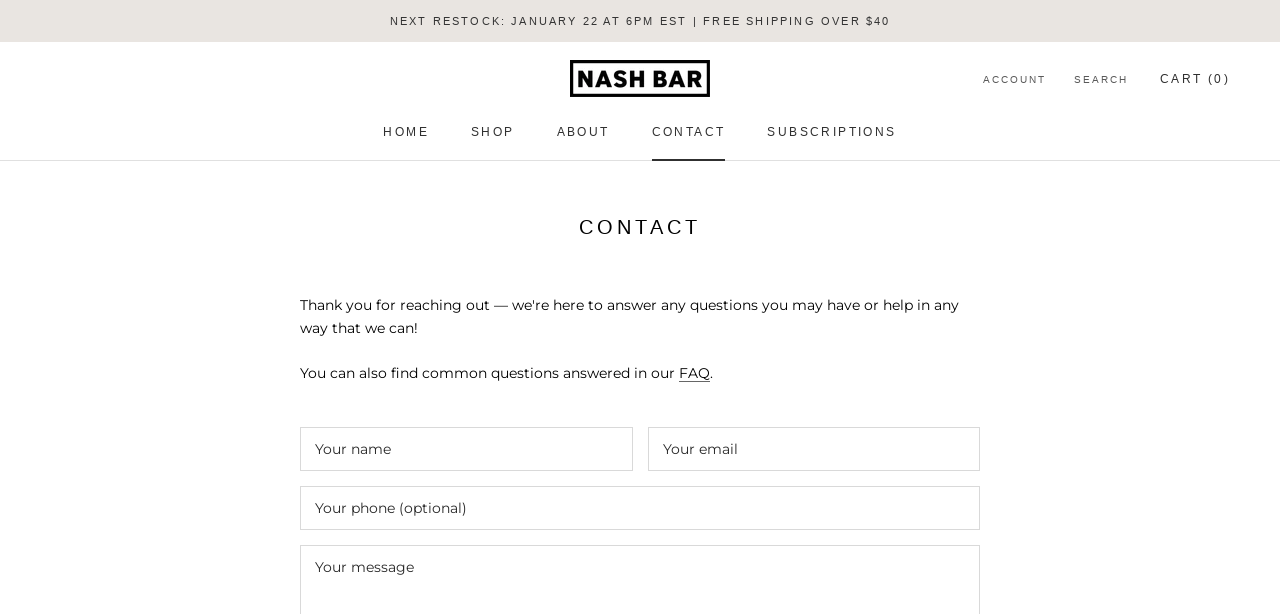

--- FILE ---
content_type: application/x-javascript
request_url: https://app.sealsubscriptions.com/shopify/public/status/shop/nash-nutrition.myshopify.com.js?1769017162
body_size: -289
content:
var sealsubscriptions_settings_updated=1707413113;

--- FILE ---
content_type: text/javascript
request_url: https://www.mynashbar.com/cdn/shop/t/15/assets/custom.js?v=183944157590872491501626797312
body_size: -748
content:
//# sourceMappingURL=/cdn/shop/t/15/assets/custom.js.map?v=183944157590872491501626797312
